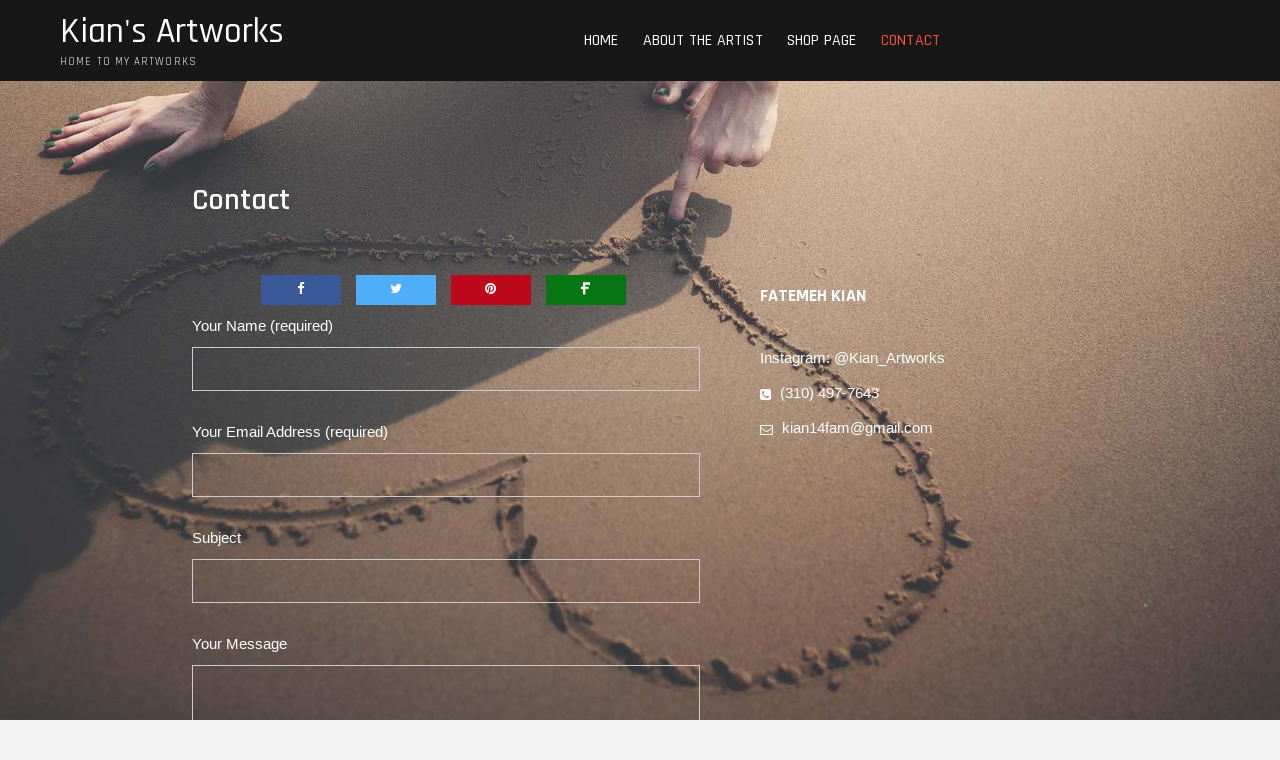

--- FILE ---
content_type: text/html; charset=UTF-8
request_url: http://14kian.com/index.php/contact/
body_size: 6760
content:
<!DOCTYPE html>
<html lang="en-US">
<head>
<meta charset="UTF-8" />
<link rel="profile" href="http://gmpg.org/xfn/11" />
<title>Contact &#8211; Kian&#039;s Artworks</title>
<script>window._wca = window._wca || [];</script>
<link rel='dns-prefetch' href='//stats.wp.com' />
<link rel='dns-prefetch' href='//fonts.googleapis.com' />
<link rel='dns-prefetch' href='//s.w.org' />
<link rel='dns-prefetch' href='//c0.wp.com' />
<link rel="alternate" type="application/rss+xml" title="Kian&#039;s Artworks &raquo; Feed" href="http://14kian.com/index.php/feed/" />
<link rel="alternate" type="application/rss+xml" title="Kian&#039;s Artworks &raquo; Comments Feed" href="http://14kian.com/index.php/comments/feed/" />
		<script type="text/javascript">
			window._wpemojiSettings = {"baseUrl":"https:\/\/s.w.org\/images\/core\/emoji\/13.0.1\/72x72\/","ext":".png","svgUrl":"https:\/\/s.w.org\/images\/core\/emoji\/13.0.1\/svg\/","svgExt":".svg","source":{"concatemoji":"http:\/\/14kian.com\/wp-includes\/js\/wp-emoji-release.min.js?ver=5.6.16"}};
			!function(e,a,t){var n,r,o,i=a.createElement("canvas"),p=i.getContext&&i.getContext("2d");function s(e,t){var a=String.fromCharCode;p.clearRect(0,0,i.width,i.height),p.fillText(a.apply(this,e),0,0);e=i.toDataURL();return p.clearRect(0,0,i.width,i.height),p.fillText(a.apply(this,t),0,0),e===i.toDataURL()}function c(e){var t=a.createElement("script");t.src=e,t.defer=t.type="text/javascript",a.getElementsByTagName("head")[0].appendChild(t)}for(o=Array("flag","emoji"),t.supports={everything:!0,everythingExceptFlag:!0},r=0;r<o.length;r++)t.supports[o[r]]=function(e){if(!p||!p.fillText)return!1;switch(p.textBaseline="top",p.font="600 32px Arial",e){case"flag":return s([127987,65039,8205,9895,65039],[127987,65039,8203,9895,65039])?!1:!s([55356,56826,55356,56819],[55356,56826,8203,55356,56819])&&!s([55356,57332,56128,56423,56128,56418,56128,56421,56128,56430,56128,56423,56128,56447],[55356,57332,8203,56128,56423,8203,56128,56418,8203,56128,56421,8203,56128,56430,8203,56128,56423,8203,56128,56447]);case"emoji":return!s([55357,56424,8205,55356,57212],[55357,56424,8203,55356,57212])}return!1}(o[r]),t.supports.everything=t.supports.everything&&t.supports[o[r]],"flag"!==o[r]&&(t.supports.everythingExceptFlag=t.supports.everythingExceptFlag&&t.supports[o[r]]);t.supports.everythingExceptFlag=t.supports.everythingExceptFlag&&!t.supports.flag,t.DOMReady=!1,t.readyCallback=function(){t.DOMReady=!0},t.supports.everything||(n=function(){t.readyCallback()},a.addEventListener?(a.addEventListener("DOMContentLoaded",n,!1),e.addEventListener("load",n,!1)):(e.attachEvent("onload",n),a.attachEvent("onreadystatechange",function(){"complete"===a.readyState&&t.readyCallback()})),(n=t.source||{}).concatemoji?c(n.concatemoji):n.wpemoji&&n.twemoji&&(c(n.twemoji),c(n.wpemoji)))}(window,document,window._wpemojiSettings);
		</script>
		<style type="text/css">
img.wp-smiley,
img.emoji {
	display: inline !important;
	border: none !important;
	box-shadow: none !important;
	height: 1em !important;
	width: 1em !important;
	margin: 0 .07em !important;
	vertical-align: -0.1em !important;
	background: none !important;
	padding: 0 !important;
}
</style>
	<link rel='stylesheet' id='litespeed-cache-dummy-css'  href='http://14kian.com/wp-content/plugins/litespeed-cache/assets/css/litespeed-dummy.css?ver=5.6.16' type='text/css' media='all' />
<link rel='stylesheet' id='wp-block-library-css'  href='https://c0.wp.com/c/5.6.16/wp-includes/css/dist/block-library/style.min.css' type='text/css' media='all' />
<style id='wp-block-library-inline-css' type='text/css'>
.has-text-align-justify{text-align:justify;}
</style>
<link rel='stylesheet' id='wc-block-vendors-style-css'  href='https://c0.wp.com/p/woocommerce/4.8.3/packages/woocommerce-blocks/build/vendors-style.css' type='text/css' media='all' />
<link rel='stylesheet' id='wc-block-style-css'  href='https://c0.wp.com/p/woocommerce/4.8.3/packages/woocommerce-blocks/build/style.css' type='text/css' media='all' />
<link rel='stylesheet' id='contact-form-7-css'  href='http://14kian.com/wp-content/plugins/contact-form-7/includes/css/styles.css?ver=5.3.2' type='text/css' media='all' />
<link rel='stylesheet' id='icomoon-css'  href='http://14kian.com/wp-content/plugins/kiwi-social-share/assets/vendors/icomoon/style.css?ver=2.1.5' type='text/css' media='all' />
<link rel='stylesheet' id='woocommerce-layout-css'  href='https://c0.wp.com/p/woocommerce/4.8.3/assets/css/woocommerce-layout.css' type='text/css' media='all' />
<style id='woocommerce-layout-inline-css' type='text/css'>

	.infinite-scroll .woocommerce-pagination {
		display: none;
	}
</style>
<link rel='stylesheet' id='woocommerce-smallscreen-css'  href='https://c0.wp.com/p/woocommerce/4.8.3/assets/css/woocommerce-smallscreen.css' type='text/css' media='only screen and (max-width: 768px)' />
<link rel='stylesheet' id='woocommerce-general-css'  href='https://c0.wp.com/p/woocommerce/4.8.3/assets/css/woocommerce.css' type='text/css' media='all' />
<style id='woocommerce-inline-inline-css' type='text/css'>
.woocommerce form .form-row .required { visibility: visible; }
</style>
<link rel='stylesheet' id='wc-gateway-ppec-frontend-css'  href='http://14kian.com/wp-content/plugins/woocommerce-gateway-paypal-express-checkout/assets/css/wc-gateway-ppec-frontend.css?ver=2.1.3' type='text/css' media='all' />
<link rel='stylesheet' id='photograph-style-css'  href='http://14kian.com/wp-content/themes/photograph/style.css?ver=5.6.16' type='text/css' media='all' />
<style id='photograph-style-inline-css' type='text/css'>
/* Center Logo for high resolution screen(Use 2X size image) */
		.top-logo-title .custom-logo-link {
			display: inline-block;
		}

		.top-logo-title .custom-logo {
			height: auto;
			width: 50%;
		}

		.top-logo-title #site-detail {
			display: block;
			text-align: center;
		}

		@media only screen and (max-width: 767px) { 
			.top-logo-title .custom-logo-link .custom-logo {
				width: 60%;
			}
		}

		@media only screen and (max-width: 480px) { 
			.top-logo-title .custom-logo-link .custom-logo {
				width: 80%;
			}
		}.slider-content,
		.vid-thumb-content {
			display: none;
		}
</style>
<link rel='stylesheet' id='animate-css-css'  href='http://14kian.com/wp-content/themes/photograph/assets/wow/css/animate.min.css?ver=5.6.16' type='text/css' media='all' />
<link rel='stylesheet' id='font-awesome-css'  href='http://14kian.com/wp-content/themes/photograph/assets/font-awesome/css/font-awesome.min.css?ver=5.6.16' type='text/css' media='all' />
<link rel='stylesheet' id='fancybox-css-css'  href='http://14kian.com/wp-content/themes/photograph/assets/fancybox/css/jquery.fancybox.min.css?ver=5.6.16' type='text/css' media='all' />
<link rel='stylesheet' id='photograph-responsive-css'  href='http://14kian.com/wp-content/themes/photograph/css/responsive.css?ver=5.6.16' type='text/css' media='all' />
<link rel='stylesheet' id='photograph-google-fonts-css'  href='//fonts.googleapis.com/css?family=Roboto%7CRajdhani%3A300%2C400%2C400i%2C500%2C600%2C700&#038;ver=5.6.16' type='text/css' media='all' />
<link rel='stylesheet' id='jetpack_css-css'  href='https://c0.wp.com/p/jetpack/9.2.4/css/jetpack.css' type='text/css' media='all' />
<script type='text/javascript' src='https://c0.wp.com/c/5.6.16/wp-includes/js/jquery/jquery.min.js' id='jquery-core-js'></script>
<script type='text/javascript' src='https://c0.wp.com/c/5.6.16/wp-includes/js/jquery/jquery-migrate.min.js' id='jquery-migrate-js'></script>
<script async defer type='text/javascript' src='https://stats.wp.com/s-202603.js' id='woocommerce-analytics-js'></script>
<!--[if lt IE 9]>
<script type='text/javascript' src='http://14kian.com/wp-content/themes/photograph/js/html5.js?ver=3.7.3' id='html5-js'></script>
<![endif]-->
<link rel="https://api.w.org/" href="http://14kian.com/index.php/wp-json/" /><link rel="alternate" type="application/json" href="http://14kian.com/index.php/wp-json/wp/v2/pages/164" /><link rel="EditURI" type="application/rsd+xml" title="RSD" href="http://14kian.com/xmlrpc.php?rsd" />
<link rel="wlwmanifest" type="application/wlwmanifest+xml" href="http://14kian.com/wp-includes/wlwmanifest.xml" /> 
<meta name="generator" content="WordPress 5.6.16" />
<meta name="generator" content="WooCommerce 4.8.3" />
<link rel="canonical" href="http://14kian.com/index.php/contact/" />
<link rel='shortlink' href='http://14kian.com/?p=164' />
<link rel="alternate" type="application/json+oembed" href="http://14kian.com/index.php/wp-json/oembed/1.0/embed?url=http%3A%2F%2F14kian.com%2Findex.php%2Fcontact%2F" />
<link rel="alternate" type="text/xml+oembed" href="http://14kian.com/index.php/wp-json/oembed/1.0/embed?url=http%3A%2F%2F14kian.com%2Findex.php%2Fcontact%2F&#038;format=xml" />
<style type='text/css'>img#wpstats{display:none}</style>	<meta name="viewport" content="width=device-width" />
		<noscript><style>.woocommerce-product-gallery{ opacity: 1 !important; }</style></noscript>
	<style type="text/css">.recentcomments a{display:inline !important;padding:0 !important;margin:0 !important;}</style></head>
<body class="page-template page-template-page-templates page-template-contact-template page-template-page-templatescontact-template-php page page-id-164 wp-custom-logo wp-embed-responsive theme-photograph woocommerce-no-js  contact-template">

	<div id="page" class="site">
	<a class="skip-link screen-reader-text" href="#site-content-contain">Skip to content</a>
	<!-- Masthead ============================================= -->
	<header id="masthead" class="site-header clearfix" role="banner">
				<div class="header-wrap">
			
			<!-- Top Header============================================= -->
			<div class="top-header">

				<!-- Main Header============================================= -->
				<div id="sticky-header" class="clearfix">
					<div class="main-header clearfix">
						<div id="site-branding"><div id="site-detail"> <h2 id="site-title"> 				<a href="http://14kian.com/" title="Kian&#039;s Artworks" rel="home"> Kian&#039;s Artworks </a>
				 </h2> <!-- end .site-title --> 					<div id="site-description"> Home To My Artworks </div> <!-- end #site-description -->
			
		</div></div>
							<!-- Main Nav ============================================= -->
															<nav id="site-navigation" class="main-navigation clearfix" role="navigation" aria-label="Main Menu">

								<button type="button" class="menu-toggle" aria-controls="primary-menu" aria-expanded="false">
									<span class="line-bar"></span>
							  	</button>
							  	<!-- end .menu-toggle -->
								
									<ul id="primary-menu" class="menu nav-menu"><li id="menu-item-88" class="menu-item menu-item-type-post_type menu-item-object-page menu-item-home menu-item-88"><a href="http://14kian.com/">Home</a></li>
<li id="menu-item-87" class="menu-item menu-item-type-post_type menu-item-object-page menu-item-87"><a href="http://14kian.com/index.php/about-me/">ABOUT THE ARTIST</a></li>
<li id="menu-item-443" class="menu-item menu-item-type-post_type menu-item-object-page menu-item-443"><a href="http://14kian.com/index.php/shop-page/">Shop Page</a></li>
<li id="menu-item-86" class="menu-item menu-item-type-post_type menu-item-object-page current-menu-item page_item page-item-164 current_page_item menu-item-86"><a href="http://14kian.com/index.php/contact/" aria-current="page">Contact</a></li>
</ul>								</nav> <!-- end #site-navigation -->
															<div class="right-toggle">
																		<button class="menu-toggle" aria-controls="primary-menu" aria-expanded="false">
										<span class="line-bar"></span>
								  	</button>
								  	<!-- end .menu-toggle -->
								  									</div>
								<!-- end .right-toggle -->
													</div> <!-- end .main-header -->
				</div> <!-- end #sticky-header -->
			</div> <!-- end .top-header -->
					</div><!-- end .header-wrap -->
		<div class="header-social-block">	<div class="social-links clearfix">
	<ul><li id="menu-item-134" class="menu-item menu-item-type-custom menu-item-object-custom menu-item-134"><a href="https://www.instagram.com/kian_artworks/"><span class="screen-reader-text">instagram</span></a></li>
<li id="menu-item-441" class="menu-item menu-item-type-post_type menu-item-object-page menu-item-441"><a href="http://14kian.com/index.php/shop-page/"><span class="screen-reader-text">Shop Page</span></a></li>
</ul>	</div><!-- end .social-links -->
	</div><!-- end .header-social-block -->		<button type="button" class="scroll-down" type="button"><span>menu</span><span></span><span></span></button><!-- Scroll Down Button -->
	</header> <!-- end #masthead -->
	<!-- Main Page Start ============================================= -->
	<div id="site-content-contain" class="site-content-contain">
		<div id="content" class="site-content">
		<div class="contact-content post-164 page type-page status-publish has-post-thumbnail hentry" style="background-image:url('http://14kian.com/wp-content/uploads/2018/04/contact-photograph.jpg');" >
	<div class="wrap">
		<div id="primary" class="content-area">
			<main id="main" class="site-main" role="main">
				<article>
					<header class="page-header">
						<h1 class="page-title">Contact</h1>
						<!-- .page-title -->
						<!-- .breadcrumb -->
					</header><!-- .page-header -->
					<div class="page-content clearfix">
						<ul class="kiwi-article-bar rect kiwi-article-bar-center "><li><a data-class="popup" data-network="facebook" class="kiwi-nw-facebook" href="https://www.facebook.com/sharer.php?u=http%3A%2F%2F14kian.com%2Findex.php%2Fcontact%2F" target="_blank" rel="nofollow"><span class="kicon-facebook"></span> </a></li><li><a data-class="popup" data-network="twitter" class="kiwi-nw-twitter" href="https://twitter.com/intent/tweet?text=Contact&#038;url=http%3A%2F%2F14kian.com%2Findex.php%2Fcontact%2F" target="_blank" rel="nofollow"><span class="kicon-twitter"></span> </a></li><li><a data-class="popup" data-network="pinterest" class="kiwi-nw-pinterest" href="https://pinterest.com/pin/create/button/?url=http%3A%2F%2F14kian.com%2Findex.php%2Fcontact%2F&#038;description=&#038;media=http://14kian.com/wp-content/uploads/2018/04/contact-photograph.jpg" target="_blank" rel="nofollow"><span class="kicon-pinterest"></span> </a></li><li><a data-class="popup" data-network="fintel" class="kiwi-nw-fintel" href="https://fintel.io/share?url=http%3A%2F%2F14kian.com%2Findex.php%2Fcontact%2F" target="_blank" rel="nofollow"><span class="kicon-fintel"></span></a></li></ul><div role="form" class="wpcf7" id="wpcf7-f173-p164-o1" lang="en-US" dir="ltr">
<div class="screen-reader-response"><p role="status" aria-live="polite" aria-atomic="true"></p> <ul></ul></div>
<form action="/index.php/contact/#wpcf7-f173-p164-o1" method="post" class="wpcf7-form init" novalidate="novalidate" data-status="init">
<div style="display: none;">
<input type="hidden" name="_wpcf7" value="173" />
<input type="hidden" name="_wpcf7_version" value="5.3.2" />
<input type="hidden" name="_wpcf7_locale" value="en_US" />
<input type="hidden" name="_wpcf7_unit_tag" value="wpcf7-f173-p164-o1" />
<input type="hidden" name="_wpcf7_container_post" value="164" />
<input type="hidden" name="_wpcf7_posted_data_hash" value="" />
</div>
<p><label> Your Name (required)<br />
    <span class="wpcf7-form-control-wrap your-name"><input type="text" name="your-name" value="" size="40" class="wpcf7-form-control wpcf7-text wpcf7-validates-as-required" aria-required="true" aria-invalid="false" /></span> </label></p>
<p><label> Your Email Address (required)<br />
    <span class="wpcf7-form-control-wrap your-email"><input type="email" name="your-email" value="" size="40" class="wpcf7-form-control wpcf7-text wpcf7-email wpcf7-validates-as-required wpcf7-validates-as-email" aria-required="true" aria-invalid="false" /></span> </label></p>
<p><label> Subject<br />
    <span class="wpcf7-form-control-wrap your-subject"><input type="text" name="your-subject" value="" size="40" class="wpcf7-form-control wpcf7-text" aria-invalid="false" /></span> </label></p>
<p><label> Your Message<br />
    <span class="wpcf7-form-control-wrap your-message"><textarea name="your-message" cols="40" rows="10" class="wpcf7-form-control wpcf7-textarea" aria-invalid="false"></textarea></span> </label></p>
<p><input type="submit" value="Send" class="wpcf7-form-control wpcf7-submit" /></p>
<div class="wpcf7-response-output" aria-hidden="true"></div></form></div>

<div id="comments" class="comments-area">
			</div> <!-- .comments-area -->					</div> <!-- end #page-content -->
				</article>
			</main> <!-- end #main -->
		</div> <!-- #primary -->
				<aside id="secondary" class="widget-area">
		<aside id="text-3" class="widget widget_contact"><h3 class="widget-title">Fatemeh Kian</h3>			<div class="textwidget"><ul>
<li><a href="https://www.instagram.com/kian_artworks/">Instagram: @Kian_Artworks</a></li>
<li><a title="Call Us" href="tel:+19188965098"><i class="fa fa-phone-square"></i> (310) 497-7643</a></li>
<li><a title="Mail Us" href="mailto:kian14fam@gmail.com"><i class="fa fa-envelope-o"></i> kian14fam@gmail.com</a></li>
</ul>
</div>
		</aside>					</aside><!-- end #secondary -->
			</div><!-- end .wrap -->
			<div class="googlemaps_widget">
			<div class="maps-container">
				<div id="custom_html-1" class="widget_text widget widget_custom_html"><div class="textwidget custom-html-widget"><iframe src="https://www.google.com/maps/embed?pb=!1m18!1m12!1m3!1d7864.472453809875!2d-74.3689194672179!3d40.53786326134307!2m3!1f0!2f0!3f0!3m2!1i1024!2i768!4f13.1!3m3!1m2!1s0x89c24fa5d33f083b%3A0xc80b8f06e177fe62!2sNew+York%2C+NY%2C+USA!5e0!3m2!1sen!2snp!4v1439708446812" frameborder="0" style="border:0" allowfullscreen></iframe></div></div>			</div>
		</div><!-- end .googlemaps_widget -->
	</div><!-- end .contact-content -->
</div><!-- end #content -->
<!-- Footer Start ============================================= -->
<footer id="colophon" class="site-footer" role="contentinfo">
	<div class="site-info"  >
		<div class="wrap">
			<div class="copyright-wrap clearfix">
									<div class="copyright">
						<a title="Kian&#039;s Artworks" target="_blank" href="http://14kian.com/">Kian&#039;s Artworks</a> | 
									Designed by: <a title="Theme Freesia" target="_blank" href="https://themefreesia.com">Theme Freesia</a> |
									 <a title="WordPress" target="_blank" href="https://wordpress.org">WordPress</a> | &copy; Copyright All right reserved 											</div>
					<div class="social-links clearfix">
	<ul><li class="menu-item menu-item-type-custom menu-item-object-custom menu-item-134"><a href="https://www.instagram.com/kian_artworks/"><span class="screen-reader-text">instagram</span></a></li>
<li class="menu-item menu-item-type-post_type menu-item-object-page menu-item-441"><a href="http://14kian.com/index.php/shop-page/"><span class="screen-reader-text">Shop Page</span></a></li>
</ul>	</div><!-- end .social-links -->
				</div> <!-- end .copyright-wrap -->
			<div style="clear:both;"></div>
		</div> <!-- end .wrap -->
	</div> <!-- end .site-info -->
				<button type="button" class="go-to-top">
				<span class="icon-bg"></span>
					<i class="fa fa-angle-up back-to-top-text"></i>
					<i class="fa fa-angle-double-up back-to-top-icon"></i>
			</button>
		<div class="page-overlay"></div>
</footer> <!-- end #colophon -->
</div><!-- end .site-content-contain -->
</div><!-- end #page -->
	<script type="text/javascript">
		(function () {
			var c = document.body.className;
			c = c.replace(/woocommerce-no-js/, 'woocommerce-js');
			document.body.className = c;
		})()
	</script>
	<link rel='stylesheet' id='kiwi_social_sharing-frontend-css'  href='http://14kian.com/wp-content/plugins/kiwi-social-share/assets/css/frontend.min.css?ver=2.1.5' type='text/css' media='all' />
<script type='text/javascript' id='contact-form-7-js-extra'>
/* <![CDATA[ */
var wpcf7 = {"apiSettings":{"root":"http:\/\/14kian.com\/index.php\/wp-json\/contact-form-7\/v1","namespace":"contact-form-7\/v1"},"cached":"1"};
/* ]]> */
</script>
<script type='text/javascript' src='http://14kian.com/wp-content/plugins/contact-form-7/includes/js/scripts.js?ver=5.3.2' id='contact-form-7-js'></script>
<script type='text/javascript' src='https://c0.wp.com/p/woocommerce/4.8.3/assets/js/jquery-blockui/jquery.blockUI.min.js' id='jquery-blockui-js'></script>
<script type='text/javascript' id='wc-add-to-cart-js-extra'>
/* <![CDATA[ */
var wc_add_to_cart_params = {"ajax_url":"\/wp-admin\/admin-ajax.php","wc_ajax_url":"\/?wc-ajax=%%endpoint%%","i18n_view_cart":"View cart","cart_url":"http:\/\/14kian.com\/index.php\/cart\/","is_cart":"","cart_redirect_after_add":"no"};
/* ]]> */
</script>
<script type='text/javascript' src='https://c0.wp.com/p/woocommerce/4.8.3/assets/js/frontend/add-to-cart.min.js' id='wc-add-to-cart-js'></script>
<script type='text/javascript' src='https://c0.wp.com/p/woocommerce/4.8.3/assets/js/js-cookie/js.cookie.min.js' id='js-cookie-js'></script>
<script type='text/javascript' id='woocommerce-js-extra'>
/* <![CDATA[ */
var woocommerce_params = {"ajax_url":"\/wp-admin\/admin-ajax.php","wc_ajax_url":"\/?wc-ajax=%%endpoint%%"};
/* ]]> */
</script>
<script type='text/javascript' src='https://c0.wp.com/p/woocommerce/4.8.3/assets/js/frontend/woocommerce.min.js' id='woocommerce-js'></script>
<script type='text/javascript' id='wc-cart-fragments-js-extra'>
/* <![CDATA[ */
var wc_cart_fragments_params = {"ajax_url":"\/wp-admin\/admin-ajax.php","wc_ajax_url":"\/?wc-ajax=%%endpoint%%","cart_hash_key":"wc_cart_hash_4be875cc521b2d45f7815d0f34f4a9b2","fragment_name":"wc_fragments_4be875cc521b2d45f7815d0f34f4a9b2","request_timeout":"5000"};
/* ]]> */
</script>
<script type='text/javascript' src='https://c0.wp.com/p/woocommerce/4.8.3/assets/js/frontend/cart-fragments.min.js' id='wc-cart-fragments-js'></script>
<script type='text/javascript' id='wc-cart-fragments-js-after'>
		jQuery( 'body' ).bind( 'wc_fragments_refreshed', function() {
			var jetpackLazyImagesLoadEvent;
			try {
				jetpackLazyImagesLoadEvent = new Event( 'jetpack-lazy-images-load', {
					bubbles: true,
					cancelable: true
				} );
			} catch ( e ) {
				jetpackLazyImagesLoadEvent = document.createEvent( 'Event' )
				jetpackLazyImagesLoadEvent.initEvent( 'jetpack-lazy-images-load', true, true );
			}
			jQuery( 'body' ).get( 0 ).dispatchEvent( jetpackLazyImagesLoadEvent );
		} );
	
</script>
<script type='text/javascript' src='http://14kian.com/wp-content/themes/photograph/js/photograph-main.js?ver=5.6.16' id='photograph-main-js'></script>
<script type='text/javascript' src='http://14kian.com/wp-content/themes/photograph/assets/wow/js/wow.min.js?ver=5.6.16' id='wow-js'></script>
<script type='text/javascript' src='http://14kian.com/wp-content/themes/photograph/assets/wow/js/wow-settings.js?ver=5.6.16' id='photograph-wow-settings-js'></script>
<script type='text/javascript' src='http://14kian.com/wp-content/themes/photograph/assets/sticky/jquery.sticky.min.js?ver=5.6.16' id='jquery-sticky-js'></script>
<script type='text/javascript' src='http://14kian.com/wp-content/themes/photograph/assets/sticky/sticky-settings.js?ver=5.6.16' id='photograph-sticky-settings-js'></script>
<script type='text/javascript' src='http://14kian.com/wp-content/themes/photograph/js/navigation.js?ver=5.6.16' id='photograph-navigation-js'></script>
<script type='text/javascript' src='http://14kian.com/wp-content/themes/photograph/js/skip-link-focus-fix.js?ver=5.6.16' id='photograph-skip-link-focus-fix-js'></script>
<script type='text/javascript' src='http://14kian.com/wp-content/themes/photograph/js/imagesloaded.pkgd.min.js?ver=5.6.16' id='imagesloaded-pkgd-js'></script>
<script type='text/javascript' src='http://14kian.com/wp-content/themes/photograph/js/isotope.pkgd.min.js?ver=5.6.16' id='isotope-js'></script>
<script type='text/javascript' src='http://14kian.com/wp-content/themes/photograph/js/isotope-setting.js?ver=5.6.16' id='photograph-isotope-setting-js'></script>
<script type='text/javascript' src='http://14kian.com/wp-content/themes/photograph/assets/fancybox/js/jquery.fancybox.min.js?ver=5.6.16' id='fancybox-js'></script>
<script type='text/javascript' src='http://14kian.com/wp-content/themes/photograph/assets/fancybox/js/fancybox-settings.js?ver=5.6.16' id='photograph-fancybox-settings-js'></script>
<script type='text/javascript' src='https://c0.wp.com/c/5.6.16/wp-includes/js/wp-embed.min.js' id='wp-embed-js'></script>
<script type='text/javascript' src='http://14kian.com/wp-content/plugins/kiwi-social-share/assets/js/kiwi.min.js?ver=2.1.5' id='kiwi_social_sharing-kiwi-js'></script>
<script type='text/javascript' src='http://14kian.com/wp-content/plugins/kiwi-social-share/assets/js/frontend.min.js?ver=2.1.5' id='kiwi_social_sharing-frontend-js'></script>
<script type='text/javascript' src='https://stats.wp.com/e-202603.js' async='async' defer='defer'></script>
<script type='text/javascript'>
	_stq = window._stq || [];
	_stq.push([ 'view', {v:'ext',j:'1:9.2.4',blog:'187236808',post:'164',tz:'0',srv:'14kian.com'} ]);
	_stq.push([ 'clickTrackerInit', '187236808', '164' ]);
</script>
</body>
</html>

<!-- Page cached by LiteSpeed Cache 7.6.2 on 2026-01-13 18:13:42 -->